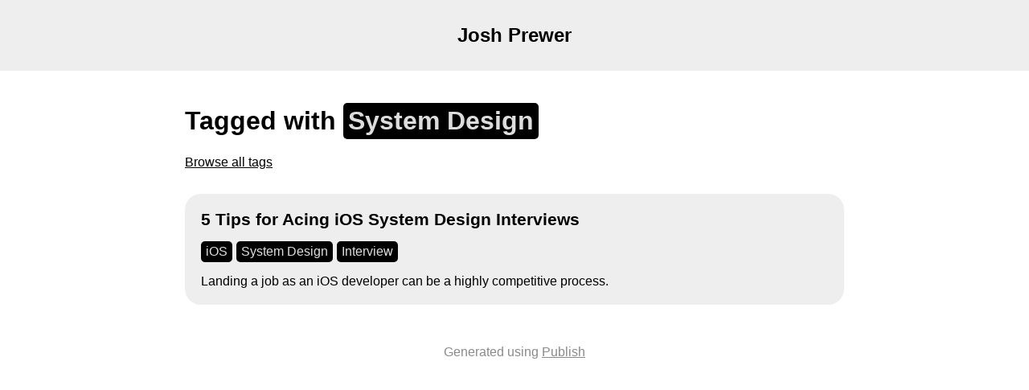

--- FILE ---
content_type: text/html
request_url: https://www.joshprewer.com/tags/system-design/
body_size: 612
content:
<!DOCTYPE html><html lang="en"><head><meta charset="UTF-8"/><meta name="og:site_name" content="Josh Prewer"/><link rel="canonical" href="https://joshprewer.com/tags/system-design"/><meta name="twitter:url" content="https://joshprewer.com/tags/system-design"/><meta name="og:url" content="https://joshprewer.com/tags/system-design"/><title>Josh Prewer</title><meta name="twitter:title" content="Josh Prewer"/><meta name="og:title" content="Josh Prewer"/><meta name="description" content="Articles on engineering, Swift and ocassionaly music/tech/health & fitness."/><meta name="twitter:description" content="Articles on engineering, Swift and ocassionaly music/tech/health & fitness."/><meta name="og:description" content="Articles on engineering, Swift and ocassionaly music/tech/health & fitness."/><meta name="twitter:card" content="summary"/><link rel="stylesheet" href="/styles.css" type="text/css"/><meta name="viewport" content="width=device-width, initial-scale=1.0"/><link rel="shortcut icon" href="/images/favicon.png" type="image/png"/><link rel="alternate" href="/feed.rss" type="application/rss+xml" title="Subscribe to Josh Prewer"/></head><body><header><div class="wrapper"><a href="/" class="site-name">Josh Prewer</a></div></header><div class="wrapper"><h1>Tagged with <span class="tag">System Design</span></h1><a href="/tags" class="browse-all">Browse all tags</a><ul class="item-list"><li><article><h1><a href="/posts/second-post">5 Tips for Acing iOS System Design Interviews</a></h1><ul class="tag-list"><li><a href="/tags/ios">iOS</a></li><li><a href="/tags/system-design">System Design</a></li><li><a href="/tags/interview">Interview</a></li></ul><p>Landing a job as an iOS developer can be a highly competitive process.</p></article></li></ul></div><footer><p>Generated using <a href="https://github.com/johnsundell/publish">Publish</a></p></footer></body></html>

--- FILE ---
content_type: text/css
request_url: https://www.joshprewer.com/styles.css
body_size: 592
content:
* {
    margin: 0;
    padding: 0;
    box-sizing: border-box;
}

body {
    background: #fff;
    color: #000;
    font-family: Helvetica, Arial;
    text-align: center;
}

.wrapper {
    max-width: 900px;
    margin-left: auto;
    margin-right: auto;
    padding: 40px;
    text-align: left;
}

header {
    background-color: #eee;
}

header .wrapper {
    padding-top: 30px;
    padding-bottom: 30px;
    text-align: center;
}

header a {
    text-decoration: none;
}

header .site-name {
    font-size: 1.5em;
    color: #000;
    font-weight: bold;
}

nav {
    margin-top: 20px;
}

nav li {
    display: inline-block;
    margin: 0 7px;
    line-height: 1.5em;
}

nav li a.selected {
    text-decoration: underline;
}

h1 {
    margin-bottom: 20px;
    font-size: 2em;
}

h1 a {
    text-decoration: none;
}

h2 {
    margin-top: 35px;
    margin-bottom: 20px;
}

p {
    margin-bottom: 10px;
}

a {
    color: inherit;
}

ul {
    padding-left: 16px;
    margin-bottom: 10px;
}

.description {
    margin-bottom: 40px;
}

.item-list {
    padding-left: 0px;
}

.item-list > li {
    display: block;
    padding: 20px;
    border-radius: 20px;
    background-color: #eee;
    margin-bottom: 20px;
    transition: .4s ease;
    display: block;
}

.item-list > li:hover {
    transform: scale(1.02);
}

.item-list > a {
    text-decoration: none;
    display: block;
}

.item-list > li:last-child {
    margin-bottom: 0;
}

.item-list h1 {
    margin-bottom: 15px;
    font-size: 1.3em;
}

.item-list p {
    margin-bottom: 0;
}

.tag-list {
    padding-left: 0px;
    margin-bottom: 15px;
}

.tag-list li,
.tag {
    display: inline-block;
    background-color: #000;
    color: #ddd;
    padding: 4px 6px;
    border-radius: 5px;
    margin-right: 5px;
}

.tag-list a,
.tag a {
    text-decoration: none;
}

.item-page .tag-list {
    display: inline-block;
}

.content {
    margin-bottom: 40px;
    line-height: 1.6;
}

.browse-all {
    display: block;
    margin-bottom: 30px;
}

.all-tags li {
    font-size: 1.4em;
    margin-right: 10px;
    padding: 6px 10px;
}

footer {
    color: #8a8a8a;
}

@media (prefers-color-scheme: dark) {
    body {
        background-color: #222;
    }

    body,
    header .site-name {
        color: #ddd;
    }

    .item-list > li {
        background-color: #333;
    }

    header {
        background-color: #000;
    }
}

@media(max-width: 600px) {
    .wrapper {
        padding: 40px 20px;
    }
}

